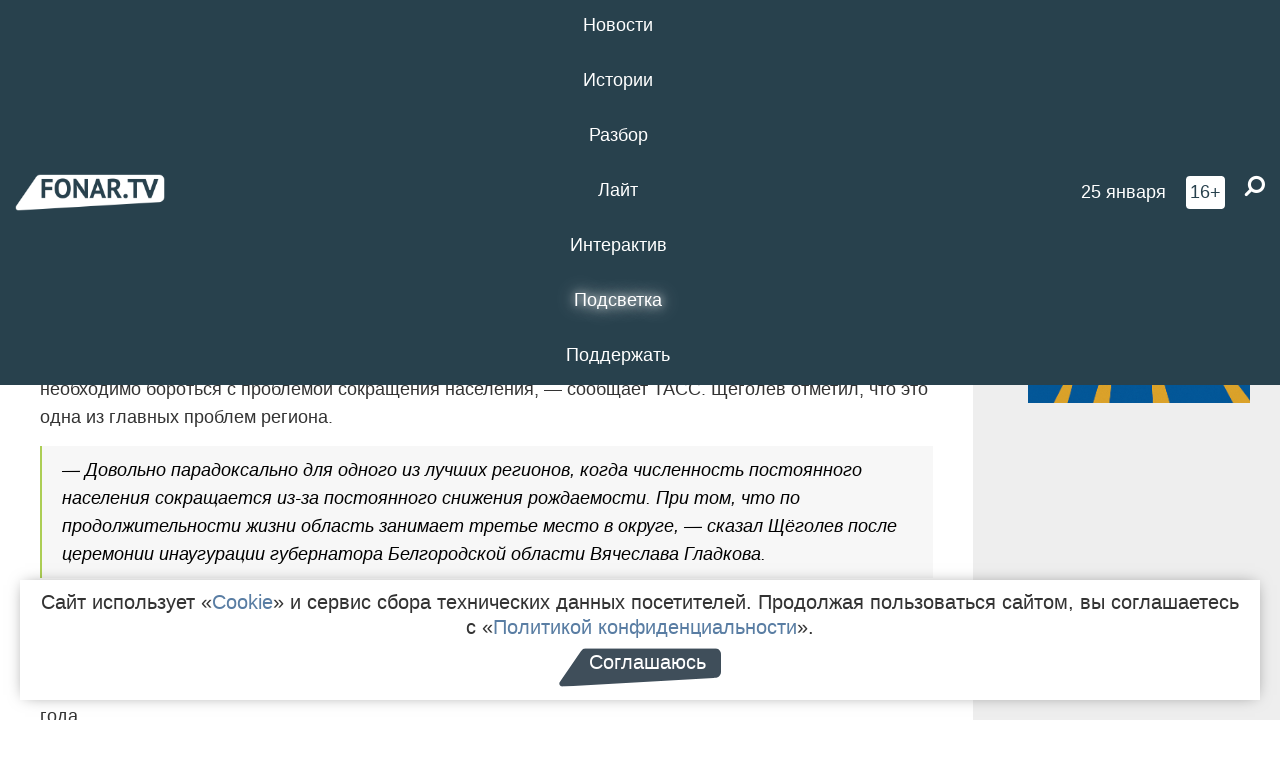

--- FILE ---
content_type: text/html; charset=UTF-8
request_url: https://fonar.tv/news/2021/09/28/polpred-prezidenta-v-cfo-nazval-odnu-iz-glavnyh-problem-belgorodskoy-oblasti
body_size: 13099
content:






















































































































































<!-- ↓ Крути дальше ↓ -->






















































































































































<!-- ↓ Почти приехали ↓ -->






















































































































































<!-- ↓ Ещё чуток ↓ -->






















































































































































<!DOCTYPE html>
<!-- Люблю писать комментарии, всем привет. -->
<html lang="ru-RU">
<head>
	<!-- Если не знаешь, что это, лучше не трогай. -->
	<meta name="csrf-param" content="_fonarCsrf">
<meta name="csrf-token" content="tIvZ98Q3IqmrWGYhQqv9iKRzIihVLY0FUhwBYXi9NQnw7ZfAnnIbnOJtH2lv8bzA6ERMcjtUtWEVRksbOvd7PQ==">

	<meta charset="UTF-8">
	<meta http-equiv="X-UA-Compatible" content="IE=edge">
	<meta name=viewport content="width=device-width, initial-scale=1">
	<meta name="theme-color" content="#28414d">
	<title>Полпред президента в ЦФО назвал одну из главных проблем Белгородской области — FONAR.TV</title>
	<!--[if lt IE 9]>
	<script src="//cdnjs.cloudflare.com/ajax/libs/html5shiv/3.7.2/html5shiv.min.js"></script>
	<script src="//cdnjs.cloudflare.com/ajax/libs/respond.js/1.4.2/respond.min.js"></script>
	<![endif]-->

			
	
<meta name="twitter:site" content="@fonartv"/>
<meta name="twitter:creator" content="@fonartv"/>

<!-- Тач -->
<link rel="apple-touch-icon" sizes="57x57" href="/static/img/favicon/57.png"/>
<link rel="apple-touch-icon" sizes="60x60" href="/static/img/favicon/60.png"/>
<link rel="apple-touch-icon" sizes="72x72" href="/static/img/favicon/72.png"/>
<link rel="apple-touch-icon" sizes="76x76" href="/static/img/favicon/76.png"/>
<link rel="apple-touch-icon" sizes="114x114" href="/static/img/favicon/114.png"/>
<link rel="apple-touch-icon" sizes="120x120" href="/static/img/favicon/120.png"/>
<link rel="apple-touch-icon" sizes="144x144" href="/static/img/favicon/144.png"/>
<link rel="apple-touch-icon" sizes="152x152" href="/static/img/favicon/152.png"/>
<link rel="apple-touch-icon" sizes="180x180" href="/static/img/favicon/180.png"/>
<link rel="apple-touch-icon-precomposed" sizes="180x180" href="/static/img/favicon/apple-touch-icon-precomposed.png"/>

<!-- Фав -->
<link rel="icon" type="image/png" href="/static/img/favicon/16.png" sizes="16x16"/>
<link rel="icon" type="image/png" href="/static/img/favicon/32.png" sizes="32x32"/>
<link rel="icon" type="image/png" href="/static/img/favicon/96.png" sizes="96x96"/>
<link rel="icon" type="image/png" href="/static/img/favicon/192.png" sizes="192x192"/>
<!--link rel="icon" type="image/png" href="/static/img/favicon/194.png" sizes="194x194" /-->
<link rel="icon" type="image/png" href="/static/img/favicon/260.png" sizes="260x260"/>
<link rel="manifest" href="/static/manifest.json"/>
<meta name="msapplication-TileColor" content="#2b5797"/>
<meta name="msapplication-TileImage" content="/static/img/favicon/mstile-144.png"/>
<meta name="theme-color" content="#2b5797"/>
<meta name="verify-admitad" content="2b2c829196"/>

<link rel="alternate" type="application/rss+xml" title="RSS" href="/rss"/>

<meta property="sijeko:test:og:url" content="http://fonar.tv/news/2021/09/28/polpred-prezidenta-v-cfo-nazval-odnu-iz-glavnyh-problem-belgorodskoy-oblasti">
<link rel="sijeko:test:canonical" href="http://fonar.tv/news/2021/09/28/polpred-prezidenta-v-cfo-nazval-odnu-iz-glavnyh-problem-belgorodskoy-oblasti">
<!-- http://fonar.tv/news/2021/09/28/polpred-prezidenta-v-cfo-nazval-odnu-iz-glavnyh-problem-belgorodskoy-oblasti -->
	
<!-- Yandex.RTB -->
<script>window.yaContextCb = window.yaContextCb || [];</script>
<script src="//yandex.ru/ads/system/context.js" async></script>

	<meta property="og:type" content="news">
<meta property="og:title" content="Полпред президента в ЦФО назвал одну из главных проблем Белгородской области">
<meta name="description" content="Игорь Щёголев отметил проблему демографии в регионе как одну из главных.">
<meta property="og:description" content="Игорь Щёголев отметил проблему демографии в регионе как одну из главных.">
<meta property="og:image" content="https://fonar.tv/uploads/img/2021/09/28/cbc29ece6a9ad10f767821bd6441f531.png">
<meta name="twitter:creator" content="@fonartv">
<meta name="twitter:card" content="summary_large_image">
<meta name="keywords" content="статистика, Белгородская область">
<meta name="mediator" content="17121">
<meta name="mediator_theme" content="Новости">
<meta name="mediator_published_time" content="2021-09-28T00:00:00+03:00">
<meta name="mediator_author" content="Вера Фесенко">
<meta property="og:title" content="Полпред президента в ЦФО назвал одну из главных проблем Белгородской области">
<meta property="og:url" content="https://fonar.tv/news/2021/09/28/polpred-prezidenta-v-cfo-nazval-odnu-iz-glavnyh-problem-belgorodskoy-oblasti">
<link href="https://fonar.tv/news/2021/09/28/polpred-prezidenta-v-cfo-nazval-odnu-iz-glavnyh-problem-belgorodskoy-oblasti" rel="canonical">
<link href="/static/css/app.min.css?v=729" rel="stylesheet">
<link href="/dist/app.css?v=729" rel="stylesheet">
<script src="//browser.sentry-cdn.com/7.53.1/bundle.tracing.min.js"></script>
<script>Sentry.init({"dsn":"https://dd148c70a2b544e48227c0bd91659966@sentry.dev.sijeko.net/2","environment":"production","release":"1.0.729+c13da12","integrations":[new Sentry.BrowserTracing()],"tracesSampleRate":0.1});</script>
</head>
<body class="fixed-header layout-article no-js">
<nav class="b-navbar navbar navbar-fixed-top j-navbar">
	<div class="nav-container">
		<div class="nav-logo">
			<a href="https://fonar.tv" title="Fonar.tv">
				<img src="/static/img/fonartv-logo@2x.png" alt="Fonar.tv"/>
			</a>
		</div>
		<div class="nav-content">
			<header>
				<button class="b-close-button b-mobile-btn" aria-label="Закрыть"></button>
			</header>
			<div class="l-container" style="   max-width: 900px;">
				<ul class="nav navbar-nav nav-justified "><li class="j-menu-item"><a href="/category/news"><span>Новости</span></a><div class="sub-nav j-sub-nav"><ul><li><a href="/category/news/clic">В один клик</a></li><li><a href="/category/news/a-dalshe-chto">А дальше что?</a></li><li><a href="/tag/%D0%BE%D0%B4%D0%B8%D0%BD+%D0%B4%D0%B5%D0%BD%D1%8C+%E2%80%94+%D0%BE%D0%B4%D0%BD%D0%B0+%D0%BD%D0%BE%D0%B2%D0%BE%D1%81%D1%82%D1%8C">один день — одна новость</a></li><li><a href="/category/news/company">Компании</a></li></ul></div></li><li class="j-menu-item"><a href="/category/stories"><span>Истории</span></a></li><li class="j-menu-item"><a href="/category/parsing"><span>Разбор</span></a><div class="sub-nav j-sub-nav"><ul><li><a href="/category/parsing/answer">Ответ дня</a></li></ul></div></li><li class="j-menu-item"><a href="/category/lite"><span>Лайт</span></a></li><li class="j-menu-item"><a href="/category/interaktiv"><span>Интерактив</span></a></li><li class="j-menu-item"><a href="/category/light" class="l-highlight"><span>Подсветка</span></a><div class="sub-nav j-sub-nav"><ul><li><a href="https://poleznygorod.fonar.tv">+1 город</a></li><li><a href="/category/light/rabota-v-belgorode">Работа в Белгороде</a></li><li><a href="/category/light/pisma-v-buduschee">Письма в будущее</a></li><li><a href="/category/light/gen-direktora">Ген директора</a></li><li><a href="/category/light/spisok">«Список»</a></li><li><a href="/category/light/knizhnaya-polka">Книжная полка</a></li><li><a href="/archive/light">Архив «Подсветки»</a></li></ul></div></li><li class="j-menu-item"><a href="/donate"><span>Поддержать</span></a></li></ul>			</div>
		</div>

		<div class="nav-search">
			<form class="form-inline search-form" action="/search" method="get">
				<div class="b-date b-tags">
					<a href="/day">
						<span class="day">воскресенье,</span>
						<span class="date">25 января</span>
					</a>
				</div>
				<style media="all" type="text/css">
					.b-date a {
						color: white;
					}
				</style>
				<div class="b-age-limit">
					16+
				</div>
				<div class="form-group">
					<label for="j-search-input-2" class="sr-only">Найти:</label>
					<input type="search" id="j-search-input-2" class="b-search-input" name="text"
					       placeholder="Что найти?"
					       data-autocomplete-url="/autocomplete"
					       autocomplete="off"/>
					<span class="fa fa-search fa-flip-horizontal b-search j-search-2"></span>
				</div>

				<button type="button" class="b-menu-button" aria-label="Меню">
					<span class="fa fa-bars"></span>
				</button>
			</form>
		</div>
	</div>
</nav>
<div class="b-wrapper j-page-wrapper">
	<header class="b-header j-header ">
		<div class="b-sub-header j-sub-header">
			<div class="top-header">
				<div class="top-header-logo b-logo">
					<a href="https://fonar.tv" title="Fonar.tv">
						<img src="/static/img/fonartv-logo@2x.png" alt="Fonar.tv"/>
					</a>
				</div>

				<div class="top-header-right">
					<div class="top-header-search">
						<form class="form-inline search-form" action="/search" method="get">
							<div class="b-date b-tags">
								<a href="/day">
									<span class="day">воскресенье,</span>
									<span class="date">25 января</span>
								</a>
							</div>
							<style media="all" type="text/css">
								.b-date a {
									color: white;
								}
							</style>
							<div class="b-age-limit">
								16+
							</div>
							<div class="form-group">
								<input type="search" id="j-search-input" class="b-search-input" name="text"
								       placeholder="Что найти?"
								       data-autocomplete-url="/autocomplete"
								       autocomplete="off"/>
								<span class="fa fa-search fa-flip-horizontal b-search j-search"></span>
							</div>
						</form>
					</div>

					<button type="button" class="b-menu-button" aria-label="Меню">
						<span class="fa fa-bars"></span>
					</button>
				</div>


			</div>
		</div>

		<div class="b-autocomplete">
			<div class="b-results-container"></div>
		</div>
	</header>

	
<main class="b-main b-main-article bg-white news-view">
	<aside class="b-sidebar b-sidebar-left top-0">
		
							
<div class="banner b-ad-bann aside-bn "
     data-dots="true"
     data-loop="true"
     data-autoplay="true"
     data-animatein="fadeInDown"
     data-animateout="fadeOutDown"
     data-autoheight="true"
     data-items-xxs="1"
     data-items-xs="1"
     data-items-sm="1"
     data-items-md="1"
     data-items-count="1"
     data-timeout="8000">
			<div class="l-container">
			
<a href="https://fonar.tv/category/stories"
		>
	
						<picture data-cache="hit"><source srcset="/assets/thumbnails/3b/3b8cfb985b16e5f0c0b790d21712e1c9.png.avif" type="image/avif" /><img src="/assets/thumbnails/3b/3b8cfb985b16e5f0c0b790d21712e1c9.png" class="img-responsive" alt="https://fonar.tv/category/stories" loading="lazy" /></picture>			
	</a>
		</div>
	</div>
<div class="m-banner b-ad-bann aside-bn "
     data-dots="true"
     data-loop="true"
     data-autoplay="true"
     data-animatein="fadeInDown"
     data-animateout="fadeOutDown"
     data-autoheight="true"
     data-items-xxs="1"
     data-items-xs="1"
     data-items-sm="1"
     data-items-md="1"
     data-items-count="1"
     data-timeout="8000">
			<div class="l-container">
			
<a href="https://fonar.tv/category/stories"
		>
	
						<picture data-cache="hit"><source srcset="/assets/thumbnails/3b/3b8cfb985b16e5f0c0b790d21712e1c9.png.avif" type="image/avif" /><img src="/assets/thumbnails/3b/3b8cfb985b16e5f0c0b790d21712e1c9.png" class="img-responsive" alt="https://fonar.tv/category/stories" loading="lazy" /></picture>			
	</a>
		</div>
	</div>
			
		
		
<div class="hidden-xs hidden-sm">
	<div class="hidden" id="unit_85461"><a href="https://smi2.net/">Новости СМИ2</a></div>
	<script type="text/javascript" charset="utf-8">
		(function() {
			var sc = document.createElement('script'); sc.type = 'text/javascript'; sc.async = true;
			sc.src = '//news.smi2.ru/data/js/85461.js'; sc.charset = 'utf-8';
			var s = document.getElementsByTagName('script')[0]; s.parentNode.insertBefore(sc, s);
		}());
	</script>
</div>

	</aside>

	<div class="b-full-article">

		
		<header class="b-article-header">
			<a class="b-close-button close-btn" href="/" aria-label="Закрыть"></a>
			<h1 class="b-title">
				Полпред президента в ЦФО назвал одну из главных проблем Белгородской области							</h1>

			<div class="b-short-info">
				<p>Игорь Щёголев отметил проблему демографии в регионе как одну из главных. </p>			</div>

		</header>
		<div class="l-container">


			<div class="b-article-content  js-mediator-article">
				
				
								<p>Полномочный представитель президента в ЦФО <strong>Игорь Щёголев</strong> заявил, что Белгородской области необходимо бороться с проблемой сокращения населения, — сообщает ТАСС. Щёголев отметил, что это одна из главных проблем региона.</p><blockquote>— Довольно парадоксально для одного из лучших регионов, когда численность постоянного населения сокращается из-за постоянного снижения рождаемости. При том, что по продолжительности жизни область занимает третье место в округе, — сказал Щёголев после церемонии инаугурации губернатора Белгородской области Вячеслава Гладкова.</blockquote><p><span class="redactor-invisible-space">По данным Белгородстата, по итогам 2020 года число умерших в Белгородской области составило 24 тысячи человек и почти вдвое </span><span style="background-color: initial;">превысило количество родившихся, которых было 12,2 тысячи человек. В 2017 году естественная убыль населения составляла около 6 тысяч человек по итогам календарного года.</span></p>
			</div>

			<!--<div class="b-author">
									<a class="b-user-link" href="/authors/fesenko">Вера Фесенко</a>																			</div>-->

			<div class="b-author">
									<a class="b-user-link" href="/authors/fesenko">Вера Фесенко</a>										
								<br>
				<time class="b-post-time" datetime="2021-09-28T06:27:22+03:00" title="2021-09-28T06:27:22+03:00"><span class="l-time">6:27,</span> <span class="l-date">28&nbsp;сентября 2021</span></time>			</div>

							<h2>
					Читайте также				</h2>
				<ul>
											<li><a href="/news/2020/11/17/v-belgorodskom-oblzdrave-obyasnili-pochemu-statistika-rosstata-po-umershim-ot-covid-19-ne-sovpala-s-dannymi-opershtabov">В Белгородском облздраве объяснили, почему статистика Росстата по умершим от COVID-19 не совпала с данными оперштабов</a></li>
											<li><a href="/article/2020/11/20/rodilis-pozhenilis-razvelis-i-umerli-rosstat-obnarodoval-statistiku-po-regionam-chernozemya-za-2020-god">В 2020 году в Белгородской области, несмотря на COVID-19, умерло меньше людей, чем в 2019-ом. Статистика смертности, рождаемости, браков и разводов за 2020 год</a></li>
											<li><a href="/article/2021/06/21/samoubiystva-dtp-i-razvody-kak-izmenilas-statistika-belgorodskoy-oblasti-po-samym-interesnym-pokazatelyam-za-2020-god">Самоубийства, ДТП и разводы. Как изменилась статистика Белгородской области по самым интересным показателям за 2020 год</a></li>
									</ul>
			
			<div class="b-tags">
									<a href="/tag/%D1%81%D1%82%D0%B0%D1%82%D0%B8%D1%81%D1%82%D0%B8%D0%BA%D0%B0">#статистика</a>									<a href="/tag/%D0%91%D0%B5%D0%BB%D0%B3%D0%BE%D1%80%D0%BE%D0%B4%D1%81%D0%BA%D0%B0%D1%8F+%D0%BE%D0%B1%D0%BB%D0%B0%D1%81%D1%82%D1%8C">#Белгородская область</a>							</div>

			<div class="b-mistype-hint">Нашли опечатку? Выделите текст и нажмите
				<kbd>Ctrl</kbd>&thinsp;+&thinsp;<kbd>Enter</kbd>.
			</div>

			<div class="b-share-block ">
				<script src="//yastatic.net/es5-shims/0.0.2/es5-shims.min.js"></script>
				<script src="//yastatic.net/share2/share.js"></script>
				<div class="ya-share2"
					 data-direction="horizontal"
					 data-services="vkontakte,twitter,whatsapp,telegram,odnoklassniki,viber"
					 data-description="Поддерживаю Fonar.tv. Независимые СМИ должны быть в&nbsp;Белгороде. Им&nbsp;нужно помогать, так как они помогают нам.\r\n
			 https://fonar.tv/donate">
				</div>

							</div>

			
		</div>
</main>

<section class="b-read-also">
	<div class="l-container">
					<header class="b-main-title">
				<h2 class="b-title">Похожие новости</h2>
			</header>
			<div class="b-wall j-wall-masonry" data-gutter="22" data-min-width="300">
									
					<article class="b-card b-article grid-item">
						<a href="/news/2020/11/17/v-belgorodskom-oblzdrave-obyasnili-pochemu-statistika-rosstata-po-umershim-ot-covid-19-ne-sovpala-s-dannymi-opershtabov" title="">
															<script type="application/ld+json">
	{
		"@context": "https://schema.org",
		"@type": "ImageObject",
		"contentUrl": "https://fonar.tv/uploads/img/2020/11/17/00ec20ff12521ba6137a774509249425.png",
		"datePublished": "2020-11-17 17:25:13",
		"description": "<p><span class="redactor-invisible-space" style="background-color: initial;">По данным облздрава, </span>несоответствие статистик происходит почти каждый месяц из-за того, что они все формируются по-разному. Итоговую и самую объективную статистику по умершим от COVID-19 белгородцев опубликуют в начале следующего года.</p>",
		"name": "В Белгородском облздраве объяснили, почему статистика Росстата по умершим от COVID-19 не совпала с данными оперштабов"
	}
</script>
								<div class="b-article-img">
									<picture data-cache="hit"><source srcset="/assets/thumbnails/43/43ae299134771267a227277bed13c16e.png.avif" type="image/avif" /><img src="/assets/thumbnails/43/43ae299134771267a227277bed13c16e.png" alt="В Белгородском облздраве объяснили, почему статистика Росстата по умершим от COVID-19 не совпала с данными оперштабов" /></picture>								</div>
							
							<footer class="b-description">
								<time class="b-post-time" datetime="2020-11-17T17:25:13+03:00" title="2020-11-17T17:25:13+03:00"><span class="l-time">17:25</span> <span class="l-date">17&nbsp;ноября 2020</span></time>								<h3 class="b-title">
									В Белгородском облздраве объяснили, почему статистика Росстата по умершим от COVID-19 не совпала с данными оперштабов								</h3>
							</footer>
						</a>
					</article>
									
					<article class="b-card b-article grid-item">
						<a href="/article/2020/11/20/rodilis-pozhenilis-razvelis-i-umerli-rosstat-obnarodoval-statistiku-po-regionam-chernozemya-za-2020-god" title="">
															<script type="application/ld+json">
	{
		"@context": "https://schema.org",
		"@type": "ImageObject",
		"contentUrl": "https://fonar.tv/uploads/img/2020/11/20/94d051bf27fe5d14df03c974b9ab3688.png",
		"datePublished": "2020-11-20 17:27:05",
		"description": "<p>Мы изучили статистику Росстата
о естественном движении населения по
регионам Черноземья за первые девять
месяцев 2020 года. Теперь рассказываем, как изменились показатели рождаемости,
смертности, браков и разводов по сравнению
с 2019 годом.</p><p><br></p>",
		"name": "В 2020 году в Белгородской области, несмотря на COVID-19, умерло меньше людей, чем в 2019-ом. Статистика смертности, рождаемости, браков и разводов за 2020 год"
	}
</script>
								<div class="b-article-img">
									<picture data-cache="hit"><source srcset="/assets/thumbnails/a0/a0049cee56c0fe40df1923fc13d70d3b.png.avif" type="image/avif" /><img src="/assets/thumbnails/a0/a0049cee56c0fe40df1923fc13d70d3b.png" alt="В 2020 году в Белгородской области, несмотря на COVID-19, умерло меньше людей, чем в 2019-ом. Статистика смертности, рождаемости, браков и разводов за 2020 год" /></picture>								</div>
							
							<footer class="b-description">
								<time class="b-post-time" datetime="2020-11-20T17:27:05+03:00" title="2020-11-20T17:27:05+03:00"><span class="l-time">17:27</span> <span class="l-date">20&nbsp;ноября 2020</span></time>								<h3 class="b-title">
									В 2020 году в Белгородской области, несмотря на COVID-19, умерло меньше людей, чем в 2019-ом. Статистика смертности, рождаемости, браков и разводов за 2020 год								</h3>
							</footer>
						</a>
					</article>
									
																					<article class="b-card b-article grid-item b-category bn-category hidden-mg hidden-lg">
									
<div class="banner b-ad-bann "
     data-dots="true"
     data-loop="true"
     data-autoplay="true"
     data-animatein="fadeInDown"
     data-animateout="fadeOutDown"
     data-autoheight="true"
     data-items-xxs="1"
     data-items-xs="1"
     data-items-sm="1"
     data-items-md="1"
     data-items-count="1"
     data-timeout="8000">
			<div class="l-container">
			
<a href="https://fonar.tv/category/stories"
		>
	
						<picture data-cache="hit"><source srcset="/assets/thumbnails/3b/3b8cfb985b16e5f0c0b790d21712e1c9.png.avif" type="image/avif" /><img src="/assets/thumbnails/3b/3b8cfb985b16e5f0c0b790d21712e1c9.png" class="img-responsive" alt="https://fonar.tv/category/stories" loading="lazy" /></picture>			
	</a>
		</div>
	</div>
<div class="m-banner b-ad-bann "
     data-dots="true"
     data-loop="true"
     data-autoplay="true"
     data-animatein="fadeInDown"
     data-animateout="fadeOutDown"
     data-autoheight="true"
     data-items-xxs="1"
     data-items-xs="1"
     data-items-sm="1"
     data-items-md="1"
     data-items-count="1"
     data-timeout="8000">
			<div class="l-container">
			
<a href="https://fonar.tv/category/stories"
		>
	
						<picture data-cache="hit"><source srcset="/assets/thumbnails/3b/3b8cfb985b16e5f0c0b790d21712e1c9.png.avif" type="image/avif" /><img src="/assets/thumbnails/3b/3b8cfb985b16e5f0c0b790d21712e1c9.png" class="img-responsive" alt="https://fonar.tv/category/stories" loading="lazy" /></picture>			
	</a>
		</div>
	</div>
								</article>
													
					
					<article class="b-card b-article grid-item">
						<a href="/article/2021/06/21/samoubiystva-dtp-i-razvody-kak-izmenilas-statistika-belgorodskoy-oblasti-po-samym-interesnym-pokazatelyam-za-2020-god" title="">
															<script type="application/ld+json">
	{
		"@context": "https://schema.org",
		"@type": "ImageObject",
		"contentUrl": "https://fonar.tv/uploads/img/2021/06/21/f4b9bcfdfe2167234e4b135c00faa562.png",
		"datePublished": "2021-06-21 13:42:38",
		"description": "<p>Разбираем, как изменилась статистика Белгородской области по рождаемости среди несовершеннолетних, самоубийствам и убийствам, смертности среди матерей и младенцев и количеству браков и разводов. </p>",
		"name": "Самоубийства, ДТП и разводы. Как изменилась статистика Белгородской области по самым интересным показателям за 2020 год"
	}
</script>
								<div class="b-article-img">
									<picture data-cache="hit"><source srcset="/assets/thumbnails/9c/9c60d23ec9e16c152add79c34f363708.png.avif" type="image/avif" /><img src="/assets/thumbnails/9c/9c60d23ec9e16c152add79c34f363708.png" alt="Самоубийства, ДТП и разводы. Как изменилась статистика Белгородской области по самым интересным показателям за 2020 год" /></picture>								</div>
							
							<footer class="b-description">
								<time class="b-post-time" datetime="2021-06-21T13:42:38+03:00" title="2021-06-21T13:42:38+03:00"><span class="l-time">13:42</span> <span class="l-date">21&nbsp;июня 2021</span></time>								<h3 class="b-title">
									Самоубийства, ДТП и разводы. Как изменилась статистика Белгородской области по самым интересным показателям за 2020 год								</h3>
							</footer>
						</a>
					</article>
									
					<article class="b-card b-article grid-item">
						<a href="/article/2021/02/27/doveryat-policii-i-zhit-v-bezopasnom-regione-kak-belgorodcy-ocenivali-rabotu-policii-v-2020-godu" title="">
															<script type="application/ld+json">
	{
		"@context": "https://schema.org",
		"@type": "ImageObject",
		"contentUrl": "https://fonar.tv/uploads/img/2021/02/27/c0c7dc1def14249555f14e4543f338e7.png",
		"datePublished": "2021-02-27 11:26:11",
		"description": "<p>Редакция «Фонаря» познакомилась с итогами работы УМВД по Белгородской области в 2020 году и результатами опроса белгородцев, которые оценивали работу полицейских в 2020 году. Мы составили подробную инфографику с ними, а вам предлагаем самим ответить на вопрос, доверяете ли вы полицейским или нет. </p>",
		"name": "Доверять полиции и жить в безопасном регионе. Как белгородцы оценивали работу полиции в 2020 году"
	}
</script>
								<div class="b-article-img">
									<picture data-cache="hit"><source srcset="/assets/thumbnails/10/10b1c1040fcdebfeddabe0c7a16e1b0d.png.avif" type="image/avif" /><img src="/assets/thumbnails/10/10b1c1040fcdebfeddabe0c7a16e1b0d.png" alt="Доверять полиции и жить в безопасном регионе. Как белгородцы оценивали работу полиции в 2020 году" /></picture>								</div>
							
							<footer class="b-description">
								<time class="b-post-time" datetime="2021-02-27T11:26:11+03:00" title="2021-02-27T11:26:11+03:00"><span class="l-time">11:26</span> <span class="l-date">27&nbsp;февраля 2021</span></time>								<h3 class="b-title">
									Доверять полиции и жить в безопасном регионе. Как белгородцы оценивали работу полиции в 2020 году								</h3>
							</footer>
						</a>
					</article>
									
					<article class="b-card b-article grid-item">
						<a href="/news/2022/02/08/za-2021-god-iz-belgorodskoy-oblasti-deportirovali-149-chelovek" title="">
															<script type="application/ld+json">
	{
		"@context": "https://schema.org",
		"@type": "ImageObject",
		"contentUrl": "https://fonar.tv/uploads/img/2022/02/08/cd20e9c2cf81487bf8394b6364e5d9e1.png",
		"datePublished": "2022-02-08 13:04:38",
		"description": "<p>На запрос «Фонаря» пресс-служба областного УМВД предоставила данные о миграционной ситуации в Белгородской области в 2021 году.</p>",
		"name": "За 2021 год из Белгородской области депортировали 149 человек"
	}
</script>
								<div class="b-article-img">
									<picture data-cache="hit"><source srcset="/assets/thumbnails/27/277e7a3522c5f48b0f9820590b4fa99d.png.avif" type="image/avif" /><img src="/assets/thumbnails/27/277e7a3522c5f48b0f9820590b4fa99d.png" alt="За 2021 год из Белгородской области депортировали 149 человек" /></picture>								</div>
							
							<footer class="b-description">
								<time class="b-post-time" datetime="2022-02-08T13:04:38+03:00" title="2022-02-08T13:04:38+03:00"><span class="l-time">13:04</span> <span class="l-date">8&nbsp;февраля 2022</span></time>								<h3 class="b-title">
									За 2021 год из Белгородской области депортировали 149 человек								</h3>
							</footer>
						</a>
					</article>
									
					<article class="b-card b-article grid-item">
						<a href="/news/2023/02/23/belgorodstat-raskryl-podrobnosti-o-zhivuschih-v-regione-muzhchinah" title="">
							
							<footer class="b-description">
								<time class="b-post-time" datetime="2023-02-23T15:47:35+03:00" title="2023-02-23T15:47:35+03:00"><span class="l-time">15:47</span> <span class="l-date">23&nbsp;февраля 2023</span></time>								<h3 class="b-title">
									Белгородстат раскрыл подробности о живущих в регионе мужчинах								</h3>
							</footer>
						</a>
					</article>
									
					<article class="b-card b-article grid-item">
						<a href="/news/2023/08/01/za-tri-goda-chislo-belgorodcev-s-polisami-oms-umenshilos-na-38-tysyach-chelovek" title="">
															<script type="application/ld+json">
	{
		"@context": "https://schema.org",
		"@type": "ImageObject",
		"contentUrl": "https://fonar.tv/uploads/img/2023/07/31/d23cfd3b71ac295773fe7847bc61ccb1.png",
		"datePublished": "2023-08-01 09:58:12",
		"description": "<p>Последние 3,5 года в Белгородской области ежегодно снижается количество людей с полисом ОМС. Самое серьёзное уменьшение в Белгороде произошло в 2022 году: за год их число уменьшилось на 4 432 человека.</p>",
		"name": "За три года число белгородцев с полисами ОМС уменьшилось на 38 тысяч человек"
	}
</script>
								<div class="b-article-img">
									<picture data-cache="hit"><source srcset="/assets/thumbnails/9b/9bd12f111cc7a2ed9b08029537552bb1.png.avif" type="image/avif" /><img src="/assets/thumbnails/9b/9bd12f111cc7a2ed9b08029537552bb1.png" alt="За три года число белгородцев с полисами ОМС уменьшилось на 38 тысяч человек" /></picture>								</div>
							
							<footer class="b-description">
								<time class="b-post-time" datetime="2023-08-01T09:58:12+03:00" title="2023-08-01T09:58:12+03:00"><span class="l-time">9:58</span> <span class="l-date">1&nbsp;августа 2023</span></time>								<h3 class="b-title">
									За три года число белгородцев с полисами ОМС уменьшилось на 38 тысяч человек								</h3>
							</footer>
						</a>
					</article>
									
					<article class="b-card b-article grid-item">
						<a href="/news/2024/06/27/vyacheslav-gladkov-budet-rasskazyvat-gde-samyi-deshevyi-hleb" title="">
															<script type="application/ld+json">
	{
		"@context": "https://schema.org",
		"@type": "ImageObject",
		"contentUrl": "https://fonar.tv/uploads/img/2024/06/26/c884fa88843a74153f1ea4c1ccc0808f.jpg",
		"datePublished": "2024-06-27 12:43:53",
		"description": "<p>В новой рубрике губернатор называет цены на 15 самых
главных продуктов, а также адреса, где можно по этим ценам купить товары. </p>",
		"name": "Вячеслав Гладков будет рассказывать, где самый дешёвый хлеб"
	}
</script>
								<div class="b-article-img">
									<picture data-cache="hit"><source srcset="/assets/thumbnails/83/8339a32d390f259ab4e0c588091f255c.jpg.avif" type="image/avif" /><img src="/assets/thumbnails/83/8339a32d390f259ab4e0c588091f255c.jpg" alt="Вячеслав Гладков будет рассказывать, где самый дешёвый хлеб" /></picture>								</div>
							
							<footer class="b-description">
								<time class="b-post-time" datetime="2024-06-27T12:43:53+03:00" title="2024-06-27T12:43:53+03:00"><span class="l-time">12:43</span> <span class="l-date">27&nbsp;июня 2024</span></time>								<h3 class="b-title">
									Вячеслав Гладков будет рассказывать, где самый дешёвый хлеб								</h3>
							</footer>
						</a>
					</article>
									
					<article class="b-card b-article grid-item">
						<a href="/news/2024/09/14/v-belgorodskih-vuzah-za-god-stalo-esche-menshe-pervokursnikov" title="">
															<script type="application/ld+json">
	{
		"@context": "https://schema.org",
		"@type": "ImageObject",
		"contentUrl": "https://fonar.tv/uploads/img/2024/09/12/0e9e93e111d1e64336f416c024ca6dc7.png",
		"datePublished": "2024-09-14 07:39:00",
		"description": "<p>В 2024 году в белгородские университеты зачислили 16 450 первокурсников, что на 125 человек меньше, чем было в 2023 году.</p>",
		"name": "В белгородских вузах за год стало ещё меньше первокурсников"
	}
</script>
								<div class="b-article-img">
									<picture data-cache="hit"><source srcset="/assets/thumbnails/25/25ff24fdae458ba337d78cfecc786635.png.avif" type="image/avif" /><img src="/assets/thumbnails/25/25ff24fdae458ba337d78cfecc786635.png" alt="В белгородских вузах за год стало ещё меньше первокурсников" /></picture>								</div>
							
							<footer class="b-description">
								<time class="b-post-time" datetime="2024-09-14T07:39:00+03:00" title="2024-09-14T07:39:00+03:00"><span class="l-time">7:39</span> <span class="l-date">14&nbsp;сентября 2024</span></time>								<h3 class="b-title">
									В белгородских вузах за год стало ещё меньше первокурсников								</h3>
							</footer>
						</a>
					</article>
									
					<article class="b-card b-article grid-item">
						<a href="/article/2024/10/05/a-vot-v-nashe-vremya-kak-izmenilis-predstavleniya-rossiyan-i-belgorodcev-o-znachimosti-shkolnyh-predmetov" title="">
															<script type="application/ld+json">
	{
		"@context": "https://schema.org",
		"@type": "ImageObject",
		"contentUrl": "https://fonar.tv/uploads/img/2024/10/04/38e36eff55f53f3b95122e969208b0e4.png",
		"datePublished": "2024-10-05 12:14:33",
		"description": "<p>Ежегодно 5 октября в России отмечается День Учителя. К
этому празднику редакция «Фонаря» выяснила, какие школьные предметы
белгородцы считают наиболее важными в современном мире, а также сравнила их с предметами, которые были в приоритете у россиян 30 лет назад.</p>",
		"name": "«А вот в наше время…». Как изменились представления о значимости школьных предметов?"
	}
</script>
								<div class="b-article-img">
									<picture data-cache="hit"><source srcset="/assets/thumbnails/b6/b6864ff049d7e8de6845720183f07162.png.avif" type="image/avif" /><img src="/assets/thumbnails/b6/b6864ff049d7e8de6845720183f07162.png" alt="«А вот в наше время…». Как изменились представления о значимости школьных предметов?" /></picture>								</div>
							
							<footer class="b-description">
								<time class="b-post-time" datetime="2024-10-05T12:14:33+03:00" title="2024-10-05T12:14:33+03:00"><span class="l-time">12:14</span> <span class="l-date">5&nbsp;октября 2024</span></time>								<h3 class="b-title">
									«А вот в наше время…». Как изменились представления о значимости школьных предметов?								</h3>
							</footer>
						</a>
					</article>
							</div>
			</div>
</section>

<input type="hidden" name="register-link" value="/news/register-view?type=news&amp;year=2021&amp;month=09&amp;day=28&amp;url=polpred-prezidenta-v-cfo-nazval-odnu-iz-glavnyh-problem-belgorodskoy-oblasti">
	<footer class="b-footer ">
		<div class="l-words-container j-words-container"></div>

		<div class="l-container">
			<div class="row">
				<div class="col-sm-3">
					<div class="b-footer-logo b-logo">
						<a href="/" tabindex="-1" title="Fonar.tv">
							<img src="/static/img/fonartv-logo@2x.png" alt="Fonar.tv"/>
						</a>
					</div>
				</div>

				<div class="col-sm-9">
					
<nav class="b-footer-nav">
	<div class="b-col">
		<a href="/rss">RSS</a>		<a href="/tag">Все теги</a>		<a href="/bugs">Сообщить об ошибке</a>	</div>

	<div class="b-col">
		<a href="/about">О проекте</a>
		<a href="/authors">Авторы</a>
		<a href="//fonar.fonar.tv/">Заглушка</a>	</div>

	<div class="b-col">
		<a href="/partner">Партнёры</a>
		<a href="/ad">Реклама</a>
		<a href="/privacy-policy">Конфиденциальность</a>
			</div>
</nav>
				</div>

				<div class="col-sm-9 col-sm-offset-3">
					<div class="item-ad"><p>Материалы с пометкой * публикуются на правах рекламы.</p>

<p>Этот сайт использует «<a href="https://ru.wikipedia.org/wiki/Cookie" target="_blank" rel="nofollow">cookies</a>», а также интернет-сервис для сбора технических данных посетителей с целью получения статистической информации. Условия обработки данных — в «<a href="/privacy-policy" target="_blank">Политике конфиденциальности</a>».</p></div>
				</div>
			</div>
			
<div class="b-sub-footer">
	<div class="row">
		<div class="col-md-4">
			<div class="b-age-limit">
				16+
			</div>
							<a href="/smi" class="b-link">Свидетельство о регистрации СМИ</a>
					</div>

		<div class="col-md-5">
			
<div class="b-social-links">
	<a href="https://vk.com/fonartv" target="_blank" rel="noopener nofollow"
	   title="ВКонтакте" aria-label="ВКонтакте">
		<span class="b-icon vk-icon">
			<span class="icon fa fa-vk"></span>
		</span>
	</a>

	<a href="https://x.com/FonarTV" target="_blank" rel="noopener nofollow"
	   title="Twitter" aria-label="Twitter">
		<span class="b-icon tw-icon">
			<span class="icon fa fa-twitter"></span>
		</span>
	</a>

<!-- 	<a href="https://www.facebook.com/FONAR.TV" target="_blank" rel="noopener nofollow" -->
<!-- 	   title="Facebook" aria-label="Facebook"> -->
<!-- 		<span class="b-icon fb-icon"> -->
<!-- 			 <span class="icon fa fa-facebook"></span> -->
<!-- 		</span> -->
<!-- 	</a> -->

<!-- 	<a href="https://instagram.com/fonartv" target="_blank" rel="noopener nofollow" -->
<!-- 	   title="Instagram" aria-label="Instagram"> -->
<!-- 		<span class="b-icon instagram-icon"> -->
<!-- 			<span class="icon fa fa-instagram"></span> -->
<!-- 		</span> -->
<!-- 	</a> -->

	<a href="https://fonar-tv.livejournal.com/" target="_blank" rel="noopener nofollow"
	   title="Живой Журнал" aria-label="Живой Журнал">
		<span class="b-icon lj-icon"></span>
	</a>

	<!-- Rambler Huyop100 code -->
	<script id="top100Counter" type="text/javascript"
	        src="//counter.rambler.ru/top100.jcn?3118824"></script>
	<noscript>
		<a href="//top100.rambler.ru/navi/3118824/" style="display: none !important;" target="_blank" rel="noopener nofollow">
			<img src="//counter.rambler.ru/top100.cnt?3118824" alt="Rambler's Top100"
			     border="0"/>
		</a>
	</noscript>
	<!-- /Rambler Huyop100 code -->
</div>
		</div>

		<div class="col-md-3 text-right">
			<a href="https://sijeko.ru" class="b-sijeko j-text-sijeko-fx">Сделано в Sij<em>e</em>ko</a>
			<div class="b-sijeko-supported">поддерживается там же</div>
		</div>
	</div>
</div>
		</div>
	</footer>
</div>


<!-- Mistype form -->
<form action="/typo/create" method="post" id="mistype-form"
      class="mistype-form j-mistype-form white-popup-block mfp-hide">
	<label for="typo-text">Опечатка:</label><br>
	<textarea class="form-control j-mistype" id="typo-text" name="mistype"
	          placeholder="Введите текст с опечаткой"
	          autofocus></textarea>
	<div class="submit-wrapper">
		<input class="j-mistype-submit btn btn-primary" type="submit" value="Отправить" disabled />
	</div>
</form>
<!-- / Mistype form -->

<div id="fb-root"></div>

<script src="/assets/6827a575/jquery.js"></script>
<script src="/assets/ea8201f1/yii.js"></script>
<script src="/static/js/app.min.js?v=729"></script>
<script src="/dist/app.js?v=729"></script>
<!--
	Здесь был прекрасный пример лексической редупликации в русском языке.
	Но потом пришли люди, которые не любят русский язык, и оскорбились.
	Поэтому теперь здесь просто этот текст.
-->
<script type="text/javascript">
	(function (w, d, c) {
		(w[c] = w[c] || []).push(function () {
			try {
				w.statmedia = new StatMedia({ 'id': 51506 });
			} catch (e) {}
		});
		var p = d.createElement('script');
		p.type = 'text/javascript';
		p.async = true;
		p.src = 'https://stat.media/sm.js';
		var s = d.getElementsByTagName('script')[0];
		s.parentNode.insertBefore(p, s);
	})(window, document, '__statmedia_callbacks');
</script>

<!-- Yandex.Metrika counter -->
<script type="text/javascript" >
	(function(m,e,t,r,i,k,a){m[i]=m[i]||function(){(m[i].a=m[i].a||[]).push(arguments)};
		m[i].l=1*new Date();k=e.createElement(t),a=e.getElementsByTagName(t)[0],k.async=1,k.src=r,a.parentNode.insertBefore(k,a)})
	(window, document, "script", "https://mc.yandex.ru/metrika/tag.js", "ym");

	ym(28877745, "init", {
		clickmap: true,
		trackLinks: true,
		accurateTrackBounce: true,
		trackHash:true,
		webvisor: true
	});
</script>
<noscript><div><img src="https://mc.yandex.ru/watch/28877745" style="position:absolute; left:-9999px;" alt="" /></div></noscript>
<!-- /Yandex.Metrika counter -->
<!-- Редупликация закончилась -->

<!--LiveInternet counter-->
<script type="text/javascript">//<!--
	new Image().src = "//counter.yadro.ru/hit?r" +
	escape(document.referrer) + ((typeof(screen) == "undefined") ? "" :
	";s" + screen.width + "*" + screen.height + "*" + (screen.colorDepth ?
		screen.colorDepth : screen.pixelDepth)) + ";u" + escape(document.URL) +
	";h" + escape(document.title.substring(0, 80)) +
	";" + Math.random();//--></script>
<!--/LiveInternet-->

<!--LiveInternet logo-->
<!--a href="//www.liveinternet.ru/click"
   target="_blank" rel="noopener nofollow"><img src="//counter.yadro.ru/logo?52.6"
                        title="LiveInternet: показано число просмотров и посетителей за 24 часа"
                        alt="" border="0" width="88" height="31"/></a-->
<!--/LiveInternet-->

<!-- Google Paralytics -->
<script>
	(function(i,s,o,g,r,a,m){i['GoogleAnalyticsObject']=r;i[r]=i[r]||function(){
			(i[r].q=i[r].q||[]).push(arguments)},i[r].l=1*new Date();a=s.createElement(o),
		m=s.getElementsByTagName(o)[0];a.async=1;a.src=g;m.parentNode.insertBefore(a,m)
	})(window,document,'script','//www.google-analytics.com/analytics.js','ga');
	ga('create', 'UA-64935636-1', 'auto');
	ga('send', 'pageview');
</script>
<!-- /Google Paralytics -->

<script async src="https://cdn.onthe.io/io.js/EZZH2euZxWCx"></script>

<!-- Yandex.RTB R-A-246337-2 -->
<script>
	window.yaContextCb.push(() => {
		Ya.Context.AdvManager.render({
			blockId: 'R-A-246337-2',
			renderTo: 'yandex_rtb_R-A-246337-2'
		});
	});
</script>


<!-- Здесь все: Рина, Инкогнито, Влад, Серёга, Максимал, Дюша Метёлкин… -->

</body>
</html>
